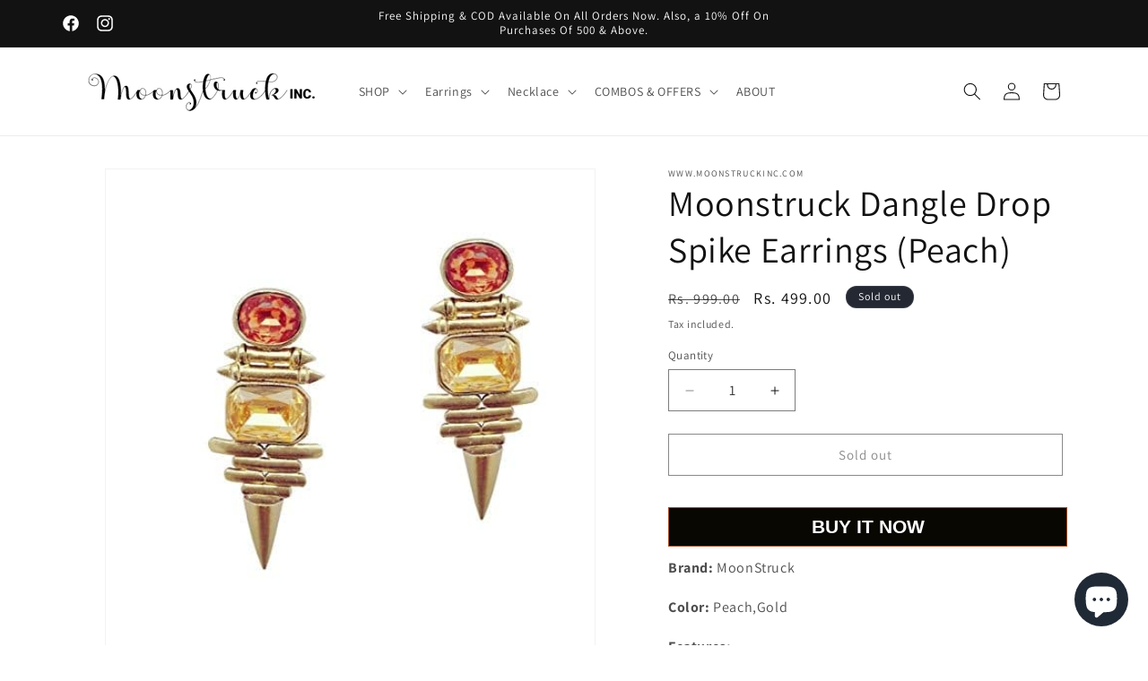

--- FILE ---
content_type: text/html; charset=UTF-8
request_url: https://demandforapps.com/buy/functions.php
body_size: 231
content:
{"enableapp":"enable","checkstore":"available","buynow_text":"BUY IT NOW ","buynow_background":"090702","buynow_text_color":"FFFFFF","buynow_font_size":"21","buynow_padding_tb":"9","buynow_width_type":"%","buynow_width":"100","buynow_animation":"pulse","buynow_border":"1","buynow_border_color":"A14A21","buy_sticky":"yes","shopify_buy":"yes","hide_atc":"no","custom_click":""}